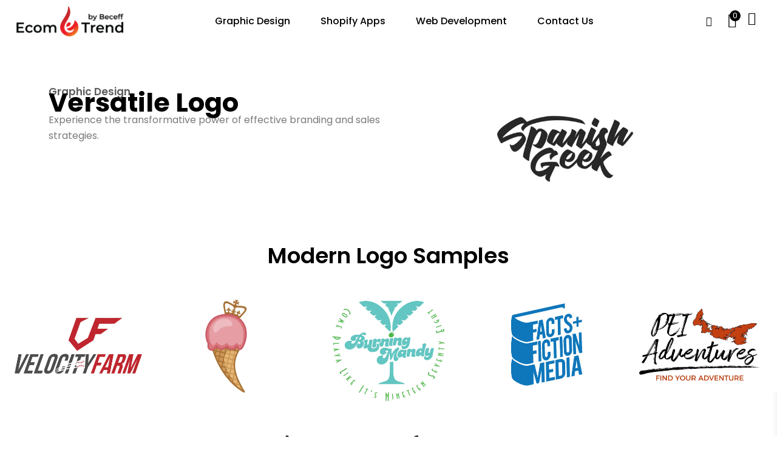

--- FILE ---
content_type: text/css
request_url: https://ecomtrend.beceff.com/wp-content/uploads/elementor/css/post-3342.css?ver=1762291519
body_size: 1616
content:
.elementor-3342 .elementor-element.elementor-element-38dec8c{--display:flex;--flex-direction:row;--container-widget-width:initial;--container-widget-height:100%;--container-widget-flex-grow:1;--container-widget-align-self:stretch;--flex-wrap-mobile:wrap;--gap:0px 0px;--background-transition:0.3s;}.elementor-3342 .elementor-element.elementor-element-38dec8c, .elementor-3342 .elementor-element.elementor-element-38dec8c::before{--border-transition:0.3s;}.elementor-3342 .elementor-element.elementor-element-7b06dfa{--display:flex;--flex-direction:column;--container-widget-width:100%;--container-widget-height:initial;--container-widget-flex-grow:0;--container-widget-align-self:initial;--flex-wrap-mobile:wrap;--background-transition:0.3s;}.elementor-3342 .elementor-element.elementor-element-f3055d6{--spacer-size:50px;}.elementor-3342 .elementor-element.elementor-element-9644523 .elementor-heading-title{color:#5E5E5E;font-family:"Poppins", Sans-serif;font-size:17px;font-weight:600;}.elementor-3342 .elementor-element.elementor-element-9644523 > .elementor-widget-container{margin:0px 0px -18px 0px;}.elementor-3342 .elementor-element.elementor-element-32b4bea .elementor-heading-title{color:#000000;font-family:"Poppins", Sans-serif;font-size:43px;font-weight:700;line-height:50px;}.elementor-3342 .elementor-element.elementor-element-158f876{font-family:"Poppins", Sans-serif;font-weight:400;}.elementor-3342 .elementor-element.elementor-element-158f876 > .elementor-widget-container{margin:-9px 0px 0px 0px;}.elementor-3342 .elementor-element.elementor-element-274e2cc .elementor-button{background-color:#006EFF;}.elementor-3342 .elementor-element.elementor-element-a862380{--display:flex;--flex-direction:column;--container-widget-width:100%;--container-widget-height:initial;--container-widget-flex-grow:0;--container-widget-align-self:initial;--flex-wrap-mobile:wrap;--background-transition:0.3s;}.elementor-3342 .elementor-element.elementor-element-dfdb139 img{width:58%;}.elementor-3342 .elementor-element.elementor-element-765205a{--display:flex;--overflow:hidden;--background-transition:0.3s;--margin-top:-30px;--margin-bottom:0px;--margin-left:0px;--margin-right:0px;--padding-top:0px;--padding-bottom:0px;--padding-left:0px;--padding-right:0px;}.elementor-3342 .elementor-element.elementor-element-1e823cb{text-align:center;}.elementor-3342 .elementor-element.elementor-element-1e823cb .elementor-heading-title{color:#000000;font-family:"Poppins", Sans-serif;font-size:36px;font-weight:600;}.elementor-3342 .elementor-element.elementor-element-be6645a{--e-image-carousel-slides-to-show:5;}.elementor-3342 .elementor-element.elementor-element-8cfb5f3{--display:flex;--background-transition:0.3s;}.elementor-3342 .elementor-element.elementor-element-1377f03{text-align:center;}.elementor-3342 .elementor-element.elementor-element-1377f03 .elementor-heading-title{color:#000000;font-family:"Poppins", Sans-serif;font-size:36px;font-weight:600;}.elementor-3342 .elementor-element.elementor-element-e7d8167{--display:flex;--flex-direction:row;--container-widget-width:initial;--container-widget-height:100%;--container-widget-flex-grow:1;--container-widget-align-self:stretch;--flex-wrap-mobile:wrap;--gap:0px 0px;--overflow:hidden;--background-transition:0.3s;--margin-top:0px;--margin-bottom:0px;--margin-left:0px;--margin-right:0px;--padding-top:67px;--padding-bottom:0px;--padding-left:0px;--padding-right:0px;}.elementor-3342 .elementor-element.elementor-element-b1b272a{--display:flex;--flex-direction:column;--container-widget-width:100%;--container-widget-height:initial;--container-widget-flex-grow:0;--container-widget-align-self:initial;--flex-wrap-mobile:wrap;--background-transition:0.3s;--border-radius:15px 15px 15px 15px;box-shadow:7px 0px 70px 0px rgba(0,0,0,0.5);--margin-top:30px;--margin-bottom:30px;--margin-left:15px;--margin-right:15px;--padding-top:50px;--padding-bottom:50px;--padding-left:20px;--padding-right:20px;}.elementor-3342 .elementor-element.elementor-element-b1b272a:not(.elementor-motion-effects-element-type-background), .elementor-3342 .elementor-element.elementor-element-b1b272a > .elementor-motion-effects-container > .elementor-motion-effects-layer{background-color:#FFFFFF;}.elementor-3342 .elementor-element.elementor-element-b1b272a, .elementor-3342 .elementor-element.elementor-element-b1b272a::before{--border-transition:0.3s;}.elementor-3342 .elementor-element.elementor-element-bc5d5bd{text-align:center;}.elementor-3342 .elementor-element.elementor-element-bc5d5bd .elementor-heading-title{color:#000000;font-family:"Poppins", Sans-serif;font-weight:700;}.elementor-3342 .elementor-element.elementor-element-bc5d5bd > .elementor-widget-container{margin:0px 0px -23px 0px;}.elementor-3342 .elementor-element.elementor-element-5bcf30a{text-align:center;}.elementor-3342 .elementor-element.elementor-element-5bcf30a .elementor-heading-title{color:#000000;font-family:"Poppins", Sans-serif;font-weight:500;}.elementor-3342 .elementor-element.elementor-element-cd299c5{text-align:center;}.elementor-3342 .elementor-element.elementor-element-cd299c5 .elementor-heading-title{color:#0000002E;font-family:"Poppins", Sans-serif;font-size:142px;font-weight:800;line-height:0px;}.elementor-3342 .elementor-element.elementor-element-cd299c5 > .elementor-widget-container{margin:-70px -80px 0px 0px;}.elementor-3342 .elementor-element.elementor-element-5192a18{text-align:center;}.elementor-3342 .elementor-element.elementor-element-5192a18 .elementor-heading-title{color:#000000;font-family:"Poppins", Sans-serif;font-size:45px;font-weight:600;}.elementor-3342 .elementor-element.elementor-element-5192a18 > .elementor-widget-container{margin:0px 0px -20px 0px;}.elementor-3342 .elementor-element.elementor-element-678841f{text-align:center;}.elementor-3342 .elementor-element.elementor-element-678841f .elementor-heading-title{color:#000000;font-family:"Poppins", Sans-serif;font-size:12px;font-weight:400;}.elementor-3342 .elementor-element.elementor-element-678841f > .elementor-widget-container{margin:0px 0px 0px 0px;}.elementor-3342 .elementor-element.elementor-element-8bf4c05 .elementor-icon-list-items:not(.elementor-inline-items) .elementor-icon-list-item:not(:last-child){padding-bottom:calc(7px/2);}.elementor-3342 .elementor-element.elementor-element-8bf4c05 .elementor-icon-list-items:not(.elementor-inline-items) .elementor-icon-list-item:not(:first-child){margin-top:calc(7px/2);}.elementor-3342 .elementor-element.elementor-element-8bf4c05 .elementor-icon-list-items.elementor-inline-items .elementor-icon-list-item{margin-right:calc(7px/2);margin-left:calc(7px/2);}.elementor-3342 .elementor-element.elementor-element-8bf4c05 .elementor-icon-list-items.elementor-inline-items{margin-right:calc(-7px/2);margin-left:calc(-7px/2);}body.rtl .elementor-3342 .elementor-element.elementor-element-8bf4c05 .elementor-icon-list-items.elementor-inline-items .elementor-icon-list-item:after{left:calc(-7px/2);}body:not(.rtl) .elementor-3342 .elementor-element.elementor-element-8bf4c05 .elementor-icon-list-items.elementor-inline-items .elementor-icon-list-item:after{right:calc(-7px/2);}.elementor-3342 .elementor-element.elementor-element-8bf4c05 .elementor-icon-list-icon i{color:#006EFF;transition:color 0.3s;}.elementor-3342 .elementor-element.elementor-element-8bf4c05 .elementor-icon-list-icon svg{fill:#006EFF;transition:fill 0.3s;}.elementor-3342 .elementor-element.elementor-element-8bf4c05{--e-icon-list-icon-size:16px;--e-icon-list-icon-align:left;--e-icon-list-icon-margin:0 calc(var(--e-icon-list-icon-size, 1em) * 0.25) 0 0;--icon-vertical-align:center;--icon-vertical-offset:0px;}.elementor-3342 .elementor-element.elementor-element-8bf4c05 .elementor-icon-list-icon{padding-right:0px;}.elementor-3342 .elementor-element.elementor-element-8bf4c05 .elementor-icon-list-item > .elementor-icon-list-text, .elementor-3342 .elementor-element.elementor-element-8bf4c05 .elementor-icon-list-item > a{font-family:"Poppins", Sans-serif;font-weight:400;}.elementor-3342 .elementor-element.elementor-element-8bf4c05 .elementor-icon-list-text{color:#000000;transition:color 0.3s;}.elementor-3342 .elementor-element.elementor-element-8bf4c05 > .elementor-widget-container{margin:0px 0px 0px 0px;padding:0% 0% 5% 25%;}.elementor-3342 .elementor-element.elementor-element-a814abf .elementor-button{font-family:"Poppins", Sans-serif;font-size:22px;font-weight:500;fill:#FFFFFF;color:#FFFFFF;background-color:#000000;border-radius:28px 28px 28px 28px;padding:13px 100px 13px 100px;}.elementor-3342 .elementor-element.elementor-element-3e54774{--display:flex;--flex-direction:column;--container-widget-width:100%;--container-widget-height:initial;--container-widget-flex-grow:0;--container-widget-align-self:initial;--flex-wrap-mobile:wrap;--background-transition:0.3s;--border-radius:15px 15px 15px 15px;box-shadow:7px 0px 70px 0px rgba(0,0,0,0.5);--margin-top:30px;--margin-bottom:30px;--margin-left:15px;--margin-right:15px;--padding-top:50px;--padding-bottom:50px;--padding-left:20px;--padding-right:20px;}.elementor-3342 .elementor-element.elementor-element-3e54774:not(.elementor-motion-effects-element-type-background), .elementor-3342 .elementor-element.elementor-element-3e54774 > .elementor-motion-effects-container > .elementor-motion-effects-layer{background-color:#006EFF;}.elementor-3342 .elementor-element.elementor-element-3e54774, .elementor-3342 .elementor-element.elementor-element-3e54774::before{--border-transition:0.3s;}.elementor-3342 .elementor-element.elementor-element-0d9b6f3{text-align:center;}.elementor-3342 .elementor-element.elementor-element-0d9b6f3 .elementor-heading-title{color:#FFFFFF;font-family:"Poppins", Sans-serif;font-weight:700;}.elementor-3342 .elementor-element.elementor-element-0d9b6f3 > .elementor-widget-container{margin:0px 0px -23px 0px;}.elementor-3342 .elementor-element.elementor-element-ef513fb{text-align:center;}.elementor-3342 .elementor-element.elementor-element-ef513fb .elementor-heading-title{color:#FFFFFF;font-family:"Poppins", Sans-serif;font-weight:500;}.elementor-3342 .elementor-element.elementor-element-bab934b{text-align:center;}.elementor-3342 .elementor-element.elementor-element-bab934b .elementor-heading-title{color:#FFFFFF2E;font-family:"Poppins", Sans-serif;font-size:142px;font-weight:800;line-height:0px;}.elementor-3342 .elementor-element.elementor-element-bab934b > .elementor-widget-container{margin:-70px -80px 0px 0px;}.elementor-3342 .elementor-element.elementor-element-3c5418d{text-align:center;}.elementor-3342 .elementor-element.elementor-element-3c5418d .elementor-heading-title{color:#FFFFFF;font-family:"Poppins", Sans-serif;font-size:45px;font-weight:600;}.elementor-3342 .elementor-element.elementor-element-3c5418d > .elementor-widget-container{margin:0px 0px -20px 0px;}.elementor-3342 .elementor-element.elementor-element-f10406e{text-align:center;}.elementor-3342 .elementor-element.elementor-element-f10406e .elementor-heading-title{color:#FFFFFF;font-family:"Poppins", Sans-serif;font-size:12px;font-weight:400;}.elementor-3342 .elementor-element.elementor-element-f10406e > .elementor-widget-container{margin:0px 0px 0px 0px;}.elementor-3342 .elementor-element.elementor-element-47b4810 .elementor-icon-list-items:not(.elementor-inline-items) .elementor-icon-list-item:not(:last-child){padding-bottom:calc(7px/2);}.elementor-3342 .elementor-element.elementor-element-47b4810 .elementor-icon-list-items:not(.elementor-inline-items) .elementor-icon-list-item:not(:first-child){margin-top:calc(7px/2);}.elementor-3342 .elementor-element.elementor-element-47b4810 .elementor-icon-list-items.elementor-inline-items .elementor-icon-list-item{margin-right:calc(7px/2);margin-left:calc(7px/2);}.elementor-3342 .elementor-element.elementor-element-47b4810 .elementor-icon-list-items.elementor-inline-items{margin-right:calc(-7px/2);margin-left:calc(-7px/2);}body.rtl .elementor-3342 .elementor-element.elementor-element-47b4810 .elementor-icon-list-items.elementor-inline-items .elementor-icon-list-item:after{left:calc(-7px/2);}body:not(.rtl) .elementor-3342 .elementor-element.elementor-element-47b4810 .elementor-icon-list-items.elementor-inline-items .elementor-icon-list-item:after{right:calc(-7px/2);}.elementor-3342 .elementor-element.elementor-element-47b4810 .elementor-icon-list-icon i{color:#FFFFFF;transition:color 0.3s;}.elementor-3342 .elementor-element.elementor-element-47b4810 .elementor-icon-list-icon svg{fill:#FFFFFF;transition:fill 0.3s;}.elementor-3342 .elementor-element.elementor-element-47b4810{--e-icon-list-icon-size:16px;--e-icon-list-icon-align:left;--e-icon-list-icon-margin:0 calc(var(--e-icon-list-icon-size, 1em) * 0.25) 0 0;--icon-vertical-align:center;--icon-vertical-offset:0px;}.elementor-3342 .elementor-element.elementor-element-47b4810 .elementor-icon-list-icon{padding-right:0px;}.elementor-3342 .elementor-element.elementor-element-47b4810 .elementor-icon-list-item > .elementor-icon-list-text, .elementor-3342 .elementor-element.elementor-element-47b4810 .elementor-icon-list-item > a{font-family:"Poppins", Sans-serif;font-weight:400;}.elementor-3342 .elementor-element.elementor-element-47b4810 .elementor-icon-list-text{color:#FFFFFF;transition:color 0.3s;}.elementor-3342 .elementor-element.elementor-element-47b4810 > .elementor-widget-container{margin:0px 0px 0px 0px;padding:0% 0% 5% 25%;}.elementor-3342 .elementor-element.elementor-element-80280bc .elementor-button{font-family:"Poppins", Sans-serif;font-size:22px;font-weight:500;fill:#006EFF;color:#006EFF;background-color:#FFFFFF;border-radius:28px 28px 28px 28px;padding:13px 100px 13px 100px;}.elementor-3342 .elementor-element.elementor-element-11ac2e0{--display:flex;--flex-direction:column;--container-widget-width:100%;--container-widget-height:initial;--container-widget-flex-grow:0;--container-widget-align-self:initial;--flex-wrap-mobile:wrap;--background-transition:0.3s;--border-radius:15px 15px 15px 15px;box-shadow:7px 0px 70px 0px rgba(0,0,0,0.5);--margin-top:30px;--margin-bottom:30px;--margin-left:15px;--margin-right:15px;--padding-top:50px;--padding-bottom:50px;--padding-left:20px;--padding-right:20px;}.elementor-3342 .elementor-element.elementor-element-11ac2e0:not(.elementor-motion-effects-element-type-background), .elementor-3342 .elementor-element.elementor-element-11ac2e0 > .elementor-motion-effects-container > .elementor-motion-effects-layer{background-color:#FFFFFF;}.elementor-3342 .elementor-element.elementor-element-11ac2e0, .elementor-3342 .elementor-element.elementor-element-11ac2e0::before{--border-transition:0.3s;}.elementor-3342 .elementor-element.elementor-element-2b23797{text-align:center;}.elementor-3342 .elementor-element.elementor-element-2b23797 .elementor-heading-title{color:#000000;font-family:"Poppins", Sans-serif;font-weight:700;}.elementor-3342 .elementor-element.elementor-element-2b23797 > .elementor-widget-container{margin:0px 0px -23px 0px;}.elementor-3342 .elementor-element.elementor-element-4be4d0e{text-align:center;}.elementor-3342 .elementor-element.elementor-element-4be4d0e .elementor-heading-title{color:#000000;font-family:"Poppins", Sans-serif;font-weight:500;}.elementor-3342 .elementor-element.elementor-element-1a3934f{text-align:center;}.elementor-3342 .elementor-element.elementor-element-1a3934f .elementor-heading-title{color:#0000002E;font-family:"Poppins", Sans-serif;font-size:142px;font-weight:800;line-height:0px;}.elementor-3342 .elementor-element.elementor-element-1a3934f > .elementor-widget-container{margin:-70px -80px 0px 0px;}.elementor-3342 .elementor-element.elementor-element-6bff627{text-align:center;}.elementor-3342 .elementor-element.elementor-element-6bff627 .elementor-heading-title{color:#000000;font-family:"Poppins", Sans-serif;font-size:45px;font-weight:600;}.elementor-3342 .elementor-element.elementor-element-6bff627 > .elementor-widget-container{margin:0px 0px -20px 0px;}.elementor-3342 .elementor-element.elementor-element-a88d5fb{text-align:center;}.elementor-3342 .elementor-element.elementor-element-a88d5fb .elementor-heading-title{color:#000000;font-family:"Poppins", Sans-serif;font-size:12px;font-weight:400;}.elementor-3342 .elementor-element.elementor-element-a88d5fb > .elementor-widget-container{margin:0px 0px 0px 0px;}.elementor-3342 .elementor-element.elementor-element-c2a7609 .elementor-icon-list-items:not(.elementor-inline-items) .elementor-icon-list-item:not(:last-child){padding-bottom:calc(7px/2);}.elementor-3342 .elementor-element.elementor-element-c2a7609 .elementor-icon-list-items:not(.elementor-inline-items) .elementor-icon-list-item:not(:first-child){margin-top:calc(7px/2);}.elementor-3342 .elementor-element.elementor-element-c2a7609 .elementor-icon-list-items.elementor-inline-items .elementor-icon-list-item{margin-right:calc(7px/2);margin-left:calc(7px/2);}.elementor-3342 .elementor-element.elementor-element-c2a7609 .elementor-icon-list-items.elementor-inline-items{margin-right:calc(-7px/2);margin-left:calc(-7px/2);}body.rtl .elementor-3342 .elementor-element.elementor-element-c2a7609 .elementor-icon-list-items.elementor-inline-items .elementor-icon-list-item:after{left:calc(-7px/2);}body:not(.rtl) .elementor-3342 .elementor-element.elementor-element-c2a7609 .elementor-icon-list-items.elementor-inline-items .elementor-icon-list-item:after{right:calc(-7px/2);}.elementor-3342 .elementor-element.elementor-element-c2a7609 .elementor-icon-list-icon i{color:#006EFF;transition:color 0.3s;}.elementor-3342 .elementor-element.elementor-element-c2a7609 .elementor-icon-list-icon svg{fill:#006EFF;transition:fill 0.3s;}.elementor-3342 .elementor-element.elementor-element-c2a7609{--e-icon-list-icon-size:16px;--e-icon-list-icon-align:left;--e-icon-list-icon-margin:0 calc(var(--e-icon-list-icon-size, 1em) * 0.25) 0 0;--icon-vertical-align:center;--icon-vertical-offset:0px;}.elementor-3342 .elementor-element.elementor-element-c2a7609 .elementor-icon-list-icon{padding-right:0px;}.elementor-3342 .elementor-element.elementor-element-c2a7609 .elementor-icon-list-item > .elementor-icon-list-text, .elementor-3342 .elementor-element.elementor-element-c2a7609 .elementor-icon-list-item > a{font-family:"Poppins", Sans-serif;font-weight:400;}.elementor-3342 .elementor-element.elementor-element-c2a7609 .elementor-icon-list-text{color:#000000;transition:color 0.3s;}.elementor-3342 .elementor-element.elementor-element-c2a7609 > .elementor-widget-container{margin:0px 0px 0px 0px;padding:0% 0% 5% 25%;}.elementor-3342 .elementor-element.elementor-element-95ef9c6 .elementor-button{font-family:"Poppins", Sans-serif;font-size:22px;font-weight:500;fill:#FFFFFF;color:#FFFFFF;background-color:#000000;border-radius:28px 28px 28px 28px;padding:13px 100px 13px 100px;}@media(max-width:1024px){.elementor-3342 .elementor-element.elementor-element-be6645a{--e-image-carousel-slides-to-show:4;}.elementor-3342 .elementor-element.elementor-element-8cfb5f3{--padding-top:20px;--padding-bottom:0px;--padding-left:0px;--padding-right:0px;}.elementor-3342 .elementor-element.elementor-element-e7d8167{--padding-top:20px;--padding-bottom:0px;--padding-left:0px;--padding-right:0px;}.elementor-3342 .elementor-element.elementor-element-8bf4c05 .elementor-icon-list-items:not(.elementor-inline-items) .elementor-icon-list-item:not(:last-child){padding-bottom:calc(14px/2);}.elementor-3342 .elementor-element.elementor-element-8bf4c05 .elementor-icon-list-items:not(.elementor-inline-items) .elementor-icon-list-item:not(:first-child){margin-top:calc(14px/2);}.elementor-3342 .elementor-element.elementor-element-8bf4c05 .elementor-icon-list-items.elementor-inline-items .elementor-icon-list-item{margin-right:calc(14px/2);margin-left:calc(14px/2);}.elementor-3342 .elementor-element.elementor-element-8bf4c05 .elementor-icon-list-items.elementor-inline-items{margin-right:calc(-14px/2);margin-left:calc(-14px/2);}body.rtl .elementor-3342 .elementor-element.elementor-element-8bf4c05 .elementor-icon-list-items.elementor-inline-items .elementor-icon-list-item:after{left:calc(-14px/2);}body:not(.rtl) .elementor-3342 .elementor-element.elementor-element-8bf4c05 .elementor-icon-list-items.elementor-inline-items .elementor-icon-list-item:after{right:calc(-14px/2);}.elementor-3342 .elementor-element.elementor-element-8bf4c05 > .elementor-widget-container{padding:0% 0% 0% 0%;}.elementor-3342 .elementor-element.elementor-element-a814abf .elementor-button{font-size:20px;padding:9px 40px 9px 40px;}.elementor-3342 .elementor-element.elementor-element-47b4810 .elementor-icon-list-items:not(.elementor-inline-items) .elementor-icon-list-item:not(:last-child){padding-bottom:calc(14px/2);}.elementor-3342 .elementor-element.elementor-element-47b4810 .elementor-icon-list-items:not(.elementor-inline-items) .elementor-icon-list-item:not(:first-child){margin-top:calc(14px/2);}.elementor-3342 .elementor-element.elementor-element-47b4810 .elementor-icon-list-items.elementor-inline-items .elementor-icon-list-item{margin-right:calc(14px/2);margin-left:calc(14px/2);}.elementor-3342 .elementor-element.elementor-element-47b4810 .elementor-icon-list-items.elementor-inline-items{margin-right:calc(-14px/2);margin-left:calc(-14px/2);}body.rtl .elementor-3342 .elementor-element.elementor-element-47b4810 .elementor-icon-list-items.elementor-inline-items .elementor-icon-list-item:after{left:calc(-14px/2);}body:not(.rtl) .elementor-3342 .elementor-element.elementor-element-47b4810 .elementor-icon-list-items.elementor-inline-items .elementor-icon-list-item:after{right:calc(-14px/2);}.elementor-3342 .elementor-element.elementor-element-47b4810 > .elementor-widget-container{padding:0% 0% 0% 0%;}.elementor-3342 .elementor-element.elementor-element-80280bc .elementor-button{font-size:20px;padding:9px 40px 9px 40px;}.elementor-3342 .elementor-element.elementor-element-c2a7609 .elementor-icon-list-items:not(.elementor-inline-items) .elementor-icon-list-item:not(:last-child){padding-bottom:calc(14px/2);}.elementor-3342 .elementor-element.elementor-element-c2a7609 .elementor-icon-list-items:not(.elementor-inline-items) .elementor-icon-list-item:not(:first-child){margin-top:calc(14px/2);}.elementor-3342 .elementor-element.elementor-element-c2a7609 .elementor-icon-list-items.elementor-inline-items .elementor-icon-list-item{margin-right:calc(14px/2);margin-left:calc(14px/2);}.elementor-3342 .elementor-element.elementor-element-c2a7609 .elementor-icon-list-items.elementor-inline-items{margin-right:calc(-14px/2);margin-left:calc(-14px/2);}body.rtl .elementor-3342 .elementor-element.elementor-element-c2a7609 .elementor-icon-list-items.elementor-inline-items .elementor-icon-list-item:after{left:calc(-14px/2);}body:not(.rtl) .elementor-3342 .elementor-element.elementor-element-c2a7609 .elementor-icon-list-items.elementor-inline-items .elementor-icon-list-item:after{right:calc(-14px/2);}.elementor-3342 .elementor-element.elementor-element-c2a7609 > .elementor-widget-container{padding:0% 0% 0% 0%;}.elementor-3342 .elementor-element.elementor-element-95ef9c6 .elementor-button{font-size:20px;padding:9px 40px 9px 40px;}}@media(max-width:767px){.elementor-3342 .elementor-element.elementor-element-38dec8c{--min-height:411px;--margin-top:0px;--margin-bottom:0px;--margin-left:0px;--margin-right:0px;--padding-top:0px;--padding-bottom:0px;--padding-left:0px;--padding-right:0px;}.elementor-3342 .elementor-element.elementor-element-f3055d6{--spacer-size:40px;}.elementor-3342 .elementor-element.elementor-element-32b4bea .elementor-heading-title{font-size:35px;line-height:1.2em;}.elementor-3342 .elementor-element.elementor-element-158f876{font-size:14px;}.elementor-3342 .elementor-element.elementor-element-765205a{--margin-top:0px;--margin-bottom:0px;--margin-left:0px;--margin-right:0px;}.elementor-3342 .elementor-element.elementor-element-1e823cb .elementor-heading-title{font-size:26px;}.elementor-3342 .elementor-element.elementor-element-be6645a{--e-image-carousel-slides-to-show:2;}.elementor-3342 .elementor-element.elementor-element-8cfb5f3{--padding-top:20px;--padding-bottom:0px;--padding-left:0px;--padding-right:0px;}.elementor-3342 .elementor-element.elementor-element-1377f03 .elementor-heading-title{font-size:26px;}.elementor-3342 .elementor-element.elementor-element-e7d8167{--padding-top:26px;--padding-bottom:0px;--padding-left:0px;--padding-right:0px;}.elementor-3342 .elementor-element.elementor-element-8bf4c05 .elementor-icon-list-item > .elementor-icon-list-text, .elementor-3342 .elementor-element.elementor-element-8bf4c05 .elementor-icon-list-item > a{font-size:16px;}.elementor-3342 .elementor-element.elementor-element-8bf4c05 > .elementor-widget-container{margin:0% 0% 10% 0%;padding:0% 0% 0% 0%;}.elementor-3342 .elementor-element.elementor-element-a814abf .elementor-button{font-size:17px;}.elementor-3342 .elementor-element.elementor-element-bab934b > .elementor-widget-container{margin:-70px -80px 0px 0px;}.elementor-3342 .elementor-element.elementor-element-47b4810 .elementor-icon-list-item > .elementor-icon-list-text, .elementor-3342 .elementor-element.elementor-element-47b4810 .elementor-icon-list-item > a{font-size:16px;}.elementor-3342 .elementor-element.elementor-element-47b4810 > .elementor-widget-container{margin:0% 0% 10% 0%;padding:0% 0% 0% 0%;}.elementor-3342 .elementor-element.elementor-element-80280bc .elementor-button{font-size:17px;}.elementor-3342 .elementor-element.elementor-element-c2a7609 .elementor-icon-list-item > .elementor-icon-list-text, .elementor-3342 .elementor-element.elementor-element-c2a7609 .elementor-icon-list-item > a{font-size:16px;}.elementor-3342 .elementor-element.elementor-element-c2a7609 > .elementor-widget-container{margin:0% 0% 10% 0%;padding:0% 0% 0% 0%;}.elementor-3342 .elementor-element.elementor-element-95ef9c6 .elementor-button{font-size:17px;}}@media(min-width:768px){.elementor-3342 .elementor-element.elementor-element-7b06dfa{--width:50%;}.elementor-3342 .elementor-element.elementor-element-a862380{--width:50%;}.elementor-3342 .elementor-element.elementor-element-b1b272a{--width:50%;}.elementor-3342 .elementor-element.elementor-element-3e54774{--width:50%;}.elementor-3342 .elementor-element.elementor-element-11ac2e0{--width:50%;}}

--- FILE ---
content_type: text/css
request_url: https://ecomtrend.beceff.com/wp-content/uploads/elementor/css/post-14.css?ver=1762268767
body_size: 1675
content:
.elementor-14 .elementor-element.elementor-element-6fcd9dc > .elementor-container > .elementor-column > .elementor-widget-wrap{align-content:center;align-items:center;}.elementor-14 .elementor-element.elementor-element-6fcd9dc:not(.elementor-motion-effects-element-type-background), .elementor-14 .elementor-element.elementor-element-6fcd9dc > .elementor-motion-effects-container > .elementor-motion-effects-layer{background-color:#FFFFFF;}.elementor-14 .elementor-element.elementor-element-6fcd9dc{transition:background 0.3s, border 0.3s, border-radius 0.3s, box-shadow 0.3s;padding:10px 0px 10px 0px;}.elementor-14 .elementor-element.elementor-element-6fcd9dc > .elementor-background-overlay{transition:background 0.3s, border-radius 0.3s, opacity 0.3s;}.elementor-14 .elementor-element.elementor-element-54976f4 > .elementor-widget-wrap > .elementor-widget:not(.elementor-widget__width-auto):not(.elementor-widget__width-initial):not(:last-child):not(.elementor-absolute){margin-bottom:0px;}.elementor-14 .elementor-element.elementor-element-54976f4 > .elementor-element-populated{padding:0px 15px 0px 15px;}.elementor-14 .elementor-element.elementor-element-ee6021a{text-align:left;}.elementor-14 .elementor-element.elementor-element-ee6021a img{width:180px;}.elementor-14 .elementor-element.elementor-element-ee6021a > .elementor-widget-container{margin:0px 0px 0px 10px;}.elementor-14 .elementor-element.elementor-element-e10ceeb > .elementor-widget-wrap > .elementor-widget:not(.elementor-widget__width-auto):not(.elementor-widget__width-initial):not(:last-child):not(.elementor-absolute){margin-bottom:0px;}.elementor-14 .elementor-element.elementor-element-e10ceeb > .elementor-element-populated{padding:0px 15px 0px 15px;}.elementor-14 .elementor-element.elementor-element-1bcb022 .menu-item a.hfe-menu-item{padding-left:25px;padding-right:25px;}.elementor-14 .elementor-element.elementor-element-1bcb022 .menu-item a.hfe-sub-menu-item{padding-left:calc( 25px + 20px );padding-right:25px;}.elementor-14 .elementor-element.elementor-element-1bcb022 .hfe-nav-menu__layout-vertical .menu-item ul ul a.hfe-sub-menu-item{padding-left:calc( 25px + 40px );padding-right:25px;}.elementor-14 .elementor-element.elementor-element-1bcb022 .hfe-nav-menu__layout-vertical .menu-item ul ul ul a.hfe-sub-menu-item{padding-left:calc( 25px + 60px );padding-right:25px;}.elementor-14 .elementor-element.elementor-element-1bcb022 .hfe-nav-menu__layout-vertical .menu-item ul ul ul ul a.hfe-sub-menu-item{padding-left:calc( 25px + 80px );padding-right:25px;}.elementor-14 .elementor-element.elementor-element-1bcb022 .menu-item a.hfe-menu-item, .elementor-14 .elementor-element.elementor-element-1bcb022 .menu-item a.hfe-sub-menu-item{padding-top:15px;padding-bottom:15px;}.elementor-14 .elementor-element.elementor-element-1bcb022 a.hfe-menu-item, .elementor-14 .elementor-element.elementor-element-1bcb022 a.hfe-sub-menu-item{font-family:"Poppins", Sans-serif;font-weight:500;}.elementor-14 .elementor-element.elementor-element-1bcb022 .menu-item a.hfe-menu-item, .elementor-14 .elementor-element.elementor-element-1bcb022 .sub-menu a.hfe-sub-menu-item{color:#000000;}.elementor-14 .elementor-element.elementor-element-1bcb022 .menu-item a.hfe-menu-item:hover,
								.elementor-14 .elementor-element.elementor-element-1bcb022 .sub-menu a.hfe-sub-menu-item:hover,
								.elementor-14 .elementor-element.elementor-element-1bcb022 .menu-item.current-menu-item a.hfe-menu-item,
								.elementor-14 .elementor-element.elementor-element-1bcb022 .menu-item a.hfe-menu-item.highlighted,
								.elementor-14 .elementor-element.elementor-element-1bcb022 .menu-item a.hfe-menu-item:focus{color:#006EFF;}.elementor-14 .elementor-element.elementor-element-1bcb022 .sub-menu,
								.elementor-14 .elementor-element.elementor-element-1bcb022 nav.hfe-dropdown,
								.elementor-14 .elementor-element.elementor-element-1bcb022 nav.hfe-dropdown-expandible,
								.elementor-14 .elementor-element.elementor-element-1bcb022 nav.hfe-dropdown .menu-item a.hfe-menu-item,
								.elementor-14 .elementor-element.elementor-element-1bcb022 nav.hfe-dropdown .menu-item a.hfe-sub-menu-item{background-color:#fff;}.elementor-14 .elementor-element.elementor-element-1bcb022 ul.sub-menu{width:220px;}.elementor-14 .elementor-element.elementor-element-1bcb022 .sub-menu a.hfe-sub-menu-item,
						 .elementor-14 .elementor-element.elementor-element-1bcb022 nav.hfe-dropdown li a.hfe-menu-item,
						 .elementor-14 .elementor-element.elementor-element-1bcb022 nav.hfe-dropdown li a.hfe-sub-menu-item,
						 .elementor-14 .elementor-element.elementor-element-1bcb022 nav.hfe-dropdown-expandible li a.hfe-menu-item,
						 .elementor-14 .elementor-element.elementor-element-1bcb022 nav.hfe-dropdown-expandible li a.hfe-sub-menu-item{padding-top:15px;padding-bottom:15px;}.elementor-14 .elementor-element.elementor-element-1bcb022 .sub-menu li.menu-item:not(:last-child),
						.elementor-14 .elementor-element.elementor-element-1bcb022 nav.hfe-dropdown li.menu-item:not(:last-child),
						.elementor-14 .elementor-element.elementor-element-1bcb022 nav.hfe-dropdown-expandible li.menu-item:not(:last-child){border-bottom-style:solid;border-bottom-color:#c4c4c4;border-bottom-width:1px;}.elementor-14 .elementor-element.elementor-element-8123f8f.elementor-column > .elementor-widget-wrap{justify-content:flex-end;}.elementor-14 .elementor-element.elementor-element-8123f8f > .elementor-widget-wrap > .elementor-widget:not(.elementor-widget__width-auto):not(.elementor-widget__width-initial):not(:last-child):not(.elementor-absolute){margin-bottom:0px;}.elementor-14 .elementor-element.elementor-element-8123f8f > .elementor-element-populated{padding:0px 15px 0px 15px;}.elementor-14 .elementor-element.elementor-element-5901898 .ekit_navsearch-button :is(i, svg){font-size:20px;}.elementor-14 .elementor-element.elementor-element-5901898 .ekit_navsearch-button, .elementor-14 .elementor-element.elementor-element-5901898 .ekit_search-button{color:#000000;fill:#000000;}.elementor-14 .elementor-element.elementor-element-5901898 .ekit_navsearch-button{border-style:none;margin:5px 5px 5px 5px;padding:0px 0px 0px 0px;width:30px;height:30px;line-height:30px;text-align:center;}.elementor-14 .elementor-element.elementor-element-5901898 > .elementor-widget-container{margin:0px 11px 0px 5px;}.elementor-14 .elementor-element.elementor-element-5901898{width:auto;max-width:auto;}.elementor-14 .elementor-element.elementor-element-aa78b39{width:auto;max-width:auto;}.elementor-14 .elementor-element.elementor-element-91fda69 .elementor-icon-wrapper{text-align:center;}.elementor-14 .elementor-element.elementor-element-91fda69.elementor-view-stacked .elementor-icon{background-color:#000000;}.elementor-14 .elementor-element.elementor-element-91fda69.elementor-view-framed .elementor-icon, .elementor-14 .elementor-element.elementor-element-91fda69.elementor-view-default .elementor-icon{color:#000000;border-color:#000000;}.elementor-14 .elementor-element.elementor-element-91fda69.elementor-view-framed .elementor-icon, .elementor-14 .elementor-element.elementor-element-91fda69.elementor-view-default .elementor-icon svg{fill:#000000;}.elementor-14 .elementor-element.elementor-element-91fda69 .elementor-icon{font-size:22px;}.elementor-14 .elementor-element.elementor-element-91fda69 .elementor-icon svg{height:22px;}.elementor-14 .elementor-element.elementor-element-91fda69 > .elementor-widget-container{margin:0px 11px 0px 12px;}.elementor-14 .elementor-element.elementor-element-91fda69{width:auto;max-width:auto;}.elementor-14 .elementor-element.elementor-element-70ff562 > .elementor-container > .elementor-column > .elementor-widget-wrap{align-content:center;align-items:center;}.elementor-14 .elementor-element.elementor-element-70ff562:not(.elementor-motion-effects-element-type-background), .elementor-14 .elementor-element.elementor-element-70ff562 > .elementor-motion-effects-container > .elementor-motion-effects-layer{background-color:#FFFFFF;}.elementor-14 .elementor-element.elementor-element-70ff562{top:0px;bottom:auto;z-index:10;transition:background 0.3s, border 0.3s, border-radius 0.3s, box-shadow 0.3s;padding:10px 0px 10px 0px;}.elementor-14 .elementor-element.elementor-element-70ff562 + .wpr-hidden-header{top:0px;}.elementor-14 .elementor-element.elementor-element-70ff562 + .wpr-hidden-header-flex{top:0px;}.wpr-hidden-header{z-index:10;}.wpr-hidden-header-flex{z-index:10;}.elementor-14 .elementor-element.elementor-element-70ff562 > .elementor-background-overlay{transition:background 0.3s, border-radius 0.3s, opacity 0.3s;}.elementor-14 .elementor-element.elementor-element-1237752 > .elementor-widget-wrap > .elementor-widget:not(.elementor-widget__width-auto):not(.elementor-widget__width-initial):not(:last-child):not(.elementor-absolute){margin-bottom:0px;}.elementor-14 .elementor-element.elementor-element-1237752 > .elementor-element-populated{padding:0px 15px 0px 15px;}.elementor-14 .elementor-element.elementor-element-29d28c9 .hfe-nav-menu__toggle,
						.elementor-14 .elementor-element.elementor-element-29d28c9 .hfe-nav-menu-icon{margin:0 auto;justify-content:center;}.elementor-14 .elementor-element.elementor-element-29d28c9 li.menu-item a{justify-content:space-between;}.elementor-14 .elementor-element.elementor-element-29d28c9 li.hfe-button-wrapper{text-align:space-between;}.elementor-14 .elementor-element.elementor-element-29d28c9.hfe-menu-item-flex-end li.hfe-button-wrapper{text-align:right;}.elementor-14 .elementor-element.elementor-element-29d28c9 .hfe-flyout-wrapper .hfe-side{width:300px;}.elementor-14 .elementor-element.elementor-element-29d28c9 .hfe-flyout-open.left{left:-300px;}.elementor-14 .elementor-element.elementor-element-29d28c9 .hfe-flyout-open.right{right:-300px;}.elementor-14 .elementor-element.elementor-element-29d28c9 .hfe-flyout-content{padding:30px;background-color:#FFFFFF;}.elementor-14 .elementor-element.elementor-element-29d28c9 .menu-item a.hfe-menu-item{padding-left:15px;padding-right:15px;}.elementor-14 .elementor-element.elementor-element-29d28c9 .menu-item a.hfe-sub-menu-item{padding-left:calc( 15px + 20px );padding-right:15px;}.elementor-14 .elementor-element.elementor-element-29d28c9 .hfe-nav-menu__layout-vertical .menu-item ul ul a.hfe-sub-menu-item{padding-left:calc( 15px + 40px );padding-right:15px;}.elementor-14 .elementor-element.elementor-element-29d28c9 .hfe-nav-menu__layout-vertical .menu-item ul ul ul a.hfe-sub-menu-item{padding-left:calc( 15px + 60px );padding-right:15px;}.elementor-14 .elementor-element.elementor-element-29d28c9 .hfe-nav-menu__layout-vertical .menu-item ul ul ul ul a.hfe-sub-menu-item{padding-left:calc( 15px + 80px );padding-right:15px;}.elementor-14 .elementor-element.elementor-element-29d28c9 .menu-item a.hfe-menu-item, .elementor-14 .elementor-element.elementor-element-29d28c9 .menu-item a.hfe-sub-menu-item{padding-top:15px;padding-bottom:15px;}.elementor-14 .elementor-element.elementor-element-29d28c9 .menu-item a.hfe-menu-item, .elementor-14 .elementor-element.elementor-element-29d28c9 .sub-menu a.hfe-sub-menu-item{color:#000000;}.elementor-14 .elementor-element.elementor-element-29d28c9 .menu-item a.hfe-menu-item:hover,
								.elementor-14 .elementor-element.elementor-element-29d28c9 .sub-menu a.hfe-sub-menu-item:hover,
								.elementor-14 .elementor-element.elementor-element-29d28c9 .menu-item.current-menu-item a.hfe-menu-item,
								.elementor-14 .elementor-element.elementor-element-29d28c9 .menu-item a.hfe-menu-item.highlighted,
								.elementor-14 .elementor-element.elementor-element-29d28c9 .menu-item a.hfe-menu-item:focus{color:#006EFF;}.elementor-14 .elementor-element.elementor-element-29d28c9 .sub-menu,
								.elementor-14 .elementor-element.elementor-element-29d28c9 nav.hfe-dropdown,
								.elementor-14 .elementor-element.elementor-element-29d28c9 nav.hfe-dropdown-expandible,
								.elementor-14 .elementor-element.elementor-element-29d28c9 nav.hfe-dropdown .menu-item a.hfe-menu-item,
								.elementor-14 .elementor-element.elementor-element-29d28c9 nav.hfe-dropdown .menu-item a.hfe-sub-menu-item{background-color:#fff;}.elementor-14 .elementor-element.elementor-element-29d28c9 .sub-menu a.hfe-sub-menu-item,
						 .elementor-14 .elementor-element.elementor-element-29d28c9 nav.hfe-dropdown li a.hfe-menu-item,
						 .elementor-14 .elementor-element.elementor-element-29d28c9 nav.hfe-dropdown li a.hfe-sub-menu-item,
						 .elementor-14 .elementor-element.elementor-element-29d28c9 nav.hfe-dropdown-expandible li a.hfe-menu-item,
						 .elementor-14 .elementor-element.elementor-element-29d28c9 nav.hfe-dropdown-expandible li a.hfe-sub-menu-item{padding-top:15px;padding-bottom:15px;}.elementor-14 .elementor-element.elementor-element-29d28c9 .sub-menu li.menu-item:not(:last-child),
						.elementor-14 .elementor-element.elementor-element-29d28c9 nav.hfe-dropdown li.menu-item:not(:last-child),
						.elementor-14 .elementor-element.elementor-element-29d28c9 nav.hfe-dropdown-expandible li.menu-item:not(:last-child){border-bottom-style:solid;border-bottom-color:#c4c4c4;border-bottom-width:1px;}.elementor-14 .elementor-element.elementor-element-29d28c9 div.hfe-nav-menu-icon{color:#000000;}.elementor-14 .elementor-element.elementor-element-29d28c9 div.hfe-nav-menu-icon svg{fill:#000000;}.elementor-14 .elementor-element.elementor-element-29d28c9 .hfe-flyout-close{color:#7A7A7A;}.elementor-14 .elementor-element.elementor-element-29d28c9 .hfe-flyout-close svg{fill:#7A7A7A;}.elementor-14 .elementor-element.elementor-element-29d28c9 .menu-item a.hfe-menu-item.elementor-button{font-weight:500;text-transform:none;font-style:normal;background-color:#006EFF;}.elementor-14 .elementor-element.elementor-element-0971126{text-align:left;}.elementor-14 .elementor-element.elementor-element-0971126 img{width:230px;}.elementor-14 .elementor-element.elementor-element-28392c1 .ekit_navsearch-button :is(i, svg){font-size:16px;}.elementor-14 .elementor-element.elementor-element-28392c1 .ekit_navsearch-button, .elementor-14 .elementor-element.elementor-element-28392c1 .ekit_search-button{color:#000000;fill:#000000;}.elementor-14 .elementor-element.elementor-element-28392c1 .ekit_navsearch-button{border-style:none;margin:5px 5px 5px 5px;padding:0px 0px 0px 0px;width:30px;height:30px;line-height:30px;text-align:center;}.elementor-14 .elementor-element.elementor-element-28392c1 > .elementor-widget-container{margin:0px 0px 0px 20px;}.elementor-14 .elementor-element.elementor-element-28392c1{width:auto;max-width:auto;}@media(min-width:768px){.elementor-14 .elementor-element.elementor-element-54976f4{width:20%;}.elementor-14 .elementor-element.elementor-element-e10ceeb{width:64.064%;}.elementor-14 .elementor-element.elementor-element-8123f8f{width:15.6%;}}@media(max-width:1024px){.elementor-14 .elementor-element.elementor-element-ee6021a img{width:461px;}.elementor-14 .elementor-element.elementor-element-1bcb022 .menu-item a.hfe-menu-item{padding-left:18px;padding-right:18px;}.elementor-14 .elementor-element.elementor-element-1bcb022 .menu-item a.hfe-sub-menu-item{padding-left:calc( 18px + 20px );padding-right:18px;}.elementor-14 .elementor-element.elementor-element-1bcb022 .hfe-nav-menu__layout-vertical .menu-item ul ul a.hfe-sub-menu-item{padding-left:calc( 18px + 40px );padding-right:18px;}.elementor-14 .elementor-element.elementor-element-1bcb022 .hfe-nav-menu__layout-vertical .menu-item ul ul ul a.hfe-sub-menu-item{padding-left:calc( 18px + 60px );padding-right:18px;}.elementor-14 .elementor-element.elementor-element-1bcb022 .hfe-nav-menu__layout-vertical .menu-item ul ul ul ul a.hfe-sub-menu-item{padding-left:calc( 18px + 80px );padding-right:18px;}.elementor-14 .elementor-element.elementor-element-8123f8f > .elementor-element-populated{padding:0px 0px 0px 0px;}.elementor-14 .elementor-element.elementor-element-5901898 .ekit_navsearch-button :is(i, svg){font-size:21px;}.elementor-14 .elementor-element.elementor-element-5901898 > .elementor-widget-container{margin:-1px -1px -1px -1px;}.elementor-14 .elementor-element.elementor-element-5901898{width:auto;max-width:auto;}.elementor-14 .elementor-element.elementor-element-70ff562{top:0px;bottom:auto;}.elementor-14 .elementor-element.elementor-element-70ff562 + .wpr-hidden-header{top:0px;}.elementor-14 .elementor-element.elementor-element-70ff562 + .wpr-hidden-header-flex{top:0px;}body:not(.rtl) .elementor-14 .elementor-element.elementor-element-29d28c9.hfe-nav-menu__breakpoint-tablet .hfe-nav-menu__layout-horizontal .hfe-nav-menu > li.menu-item:not(:last-child){margin-right:0px;}body .elementor-14 .elementor-element.elementor-element-29d28c9 nav.hfe-nav-menu__layout-vertical .hfe-nav-menu > li.menu-item:not(:last-child){margin-bottom:0px;}}@media(max-width:767px){.elementor-14 .elementor-element.elementor-element-70ff562{top:0px;bottom:auto;}.elementor-14 .elementor-element.elementor-element-70ff562 + .wpr-hidden-header{top:0px;}.elementor-14 .elementor-element.elementor-element-70ff562 + .wpr-hidden-header-flex{top:0px;}.elementor-14 .elementor-element.elementor-element-29d28c9 .hfe-nav-menu__toggle,
						.elementor-14 .elementor-element.elementor-element-29d28c9 .hfe-nav-menu-icon{margin-right:auto;margin-left:0;justify-content:flex-start;}.elementor-14 .elementor-element.elementor-element-29d28c9 li.menu-item a{justify-content:flex-start;}.elementor-14 .elementor-element.elementor-element-29d28c9 li.hfe-button-wrapper{text-align:flex-start;}.elementor-14 .elementor-element.elementor-element-29d28c9.hfe-menu-item-flex-end li.hfe-button-wrapper{text-align:right;}.elementor-14 .elementor-element.elementor-element-29d28c9 .menu-item a.hfe-menu-item, .elementor-14 .elementor-element.elementor-element-29d28c9 .menu-item a.hfe-sub-menu-item{padding-top:29px;padding-bottom:29px;}body:not(.rtl) .elementor-14 .elementor-element.elementor-element-29d28c9 .hfe-nav-menu__layout-horizontal .hfe-nav-menu > li.menu-item:not(:last-child){margin-right:6px;}body.rtl .elementor-14 .elementor-element.elementor-element-29d28c9 .hfe-nav-menu__layout-horizontal .hfe-nav-menu > li.menu-item:not(:last-child){margin-left:6px;}.elementor-14 .elementor-element.elementor-element-29d28c9 nav:not(.hfe-nav-menu__layout-horizontal) .hfe-nav-menu > li.menu-item:not(:last-child){margin-bottom:6px;}body:not(.rtl) .elementor-14 .elementor-element.elementor-element-29d28c9.hfe-nav-menu__breakpoint-mobile .hfe-nav-menu__layout-horizontal .hfe-nav-menu > li.menu-item:not(:last-child){margin-right:0px;}body .elementor-14 .elementor-element.elementor-element-29d28c9 nav.hfe-nav-menu__layout-vertical .hfe-nav-menu > li.menu-item:not(:last-child){margin-bottom:0px;}.elementor-14 .elementor-element.elementor-element-29d28c9 .hfe-flyout-wrapper .hfe-nav-menu > li.menu-item:first-child{margin-top:7px;}.elementor-14 .elementor-element.elementor-element-29d28c9 a.hfe-menu-item, .elementor-14 .elementor-element.elementor-element-29d28c9 a.hfe-sub-menu-item{font-size:17px;}.elementor-14 .elementor-element.elementor-element-29d28c9 .menu-item a.hfe-menu-item.elementor-button{font-size:16px;padding:12px 12px 12px 12px;}.elementor-14 .elementor-element.elementor-element-29d28c9 > .elementor-widget-container{margin:1px 0px 0px -10px;padding:0px 0px 0px 0px;}.elementor-14 .elementor-element.elementor-element-29d28c9{width:var( --container-widget-width, 15% );max-width:15%;--container-widget-width:15%;--container-widget-flex-grow:0;}.elementor-14 .elementor-element.elementor-element-29d28c9.elementor-element{--order:-99999 /* order start hack */;}.elementor-14 .elementor-element.elementor-element-0971126{text-align:center;width:var( --container-widget-width, 65% );max-width:65%;--container-widget-width:65%;--container-widget-flex-grow:0;}.elementor-14 .elementor-element.elementor-element-0971126 img{width:61%;}.elementor-14 .elementor-element.elementor-element-0971126 > .elementor-widget-container{margin:-6px 0px 0px 0px;}.elementor-14 .elementor-element.elementor-element-28392c1 .ekit_navsearch-button :is(i, svg){font-size:18px;}.elementor-14 .elementor-element.elementor-element-28392c1 .ekit_navsearch-button{width:20px;text-align:right;}.elementor-14 .elementor-element.elementor-element-28392c1 > .elementor-widget-container{margin:0% 0% 0% 7%;}.elementor-14 .elementor-element.elementor-element-28392c1{width:var( --container-widget-width, 10% );max-width:10%;--container-widget-width:10%;--container-widget-flex-grow:0;}.elementor-14 .elementor-element.elementor-element-f5dbccb{width:auto;max-width:auto;}}

--- FILE ---
content_type: text/css
request_url: https://ecomtrend.beceff.com/wp-content/uploads/elementor/css/post-3079.css?ver=1762268767
body_size: 878
content:
.elementor-3079 .elementor-element.elementor-element-07db032{--display:flex;--min-height:300px;--flex-direction:row;--container-widget-width:initial;--container-widget-height:100%;--container-widget-flex-grow:1;--container-widget-align-self:stretch;--flex-wrap-mobile:wrap;--gap:0px 0px;--background-transition:0.3s;}.elementor-3079 .elementor-element.elementor-element-07db032:not(.elementor-motion-effects-element-type-background), .elementor-3079 .elementor-element.elementor-element-07db032 > .elementor-motion-effects-container > .elementor-motion-effects-layer{background-color:#006EFF;}.elementor-3079 .elementor-element.elementor-element-07db032, .elementor-3079 .elementor-element.elementor-element-07db032::before{--border-transition:0.3s;}.elementor-3079 .elementor-element.elementor-element-ce4b67e{--display:flex;--flex-direction:column;--container-widget-width:100%;--container-widget-height:initial;--container-widget-flex-grow:0;--container-widget-align-self:initial;--flex-wrap-mobile:wrap;--background-transition:0.3s;}.elementor-3079 .elementor-element.elementor-element-3852179{text-align:left;}.elementor-3079 .elementor-element.elementor-element-3852179 img{width:65%;}.elementor-3079 .elementor-element.elementor-element-b2ac231{color:#FFFFFF;font-family:"Poppins", Sans-serif;font-weight:400;}.elementor-3079 .elementor-element.elementor-element-6038fc8 .elementor-repeater-item-8edf150.elementor-social-icon{background-color:#02010100;}.elementor-3079 .elementor-element.elementor-element-6038fc8 .elementor-repeater-item-8edf150.elementor-social-icon i{color:#FFFFFF;}.elementor-3079 .elementor-element.elementor-element-6038fc8 .elementor-repeater-item-8edf150.elementor-social-icon svg{fill:#FFFFFF;}.elementor-3079 .elementor-element.elementor-element-6038fc8 .elementor-repeater-item-7af70f2.elementor-social-icon{background-color:#02010100;}.elementor-3079 .elementor-element.elementor-element-6038fc8 .elementor-repeater-item-7af70f2.elementor-social-icon i{color:#FFFFFF;}.elementor-3079 .elementor-element.elementor-element-6038fc8 .elementor-repeater-item-7af70f2.elementor-social-icon svg{fill:#FFFFFF;}.elementor-3079 .elementor-element.elementor-element-6038fc8 .elementor-repeater-item-b36c0c8.elementor-social-icon{background-color:#02010100;}.elementor-3079 .elementor-element.elementor-element-6038fc8 .elementor-repeater-item-b36c0c8.elementor-social-icon i{color:#FFFFFF;}.elementor-3079 .elementor-element.elementor-element-6038fc8 .elementor-repeater-item-b36c0c8.elementor-social-icon svg{fill:#FFFFFF;}.elementor-3079 .elementor-element.elementor-element-6038fc8{--grid-template-columns:repeat(0, auto);--grid-column-gap:5px;--grid-row-gap:0px;}.elementor-3079 .elementor-element.elementor-element-6038fc8 .elementor-widget-container{text-align:left;}.elementor-3079 .elementor-element.elementor-element-160e43e{--display:flex;--flex-direction:column;--container-widget-width:100%;--container-widget-height:initial;--container-widget-flex-grow:0;--container-widget-align-self:initial;--flex-wrap-mobile:wrap;--background-transition:0.3s;}.elementor-3079 .elementor-element.elementor-element-3638e1a{--spacer-size:10px;}.elementor-3079 .elementor-element.elementor-element-a0c5cd1{text-align:left;}.elementor-3079 .elementor-element.elementor-element-a0c5cd1 .elementor-heading-title{color:#FFFFFF;font-family:"Poppins", Sans-serif;font-size:21px;font-weight:600;}.elementor-3079 .elementor-element.elementor-element-d37a30f .menu-item a.hfe-menu-item{padding-left:0px;padding-right:0px;}.elementor-3079 .elementor-element.elementor-element-d37a30f .menu-item a.hfe-sub-menu-item{padding-left:calc( 0px + 20px );padding-right:0px;}.elementor-3079 .elementor-element.elementor-element-d37a30f .hfe-nav-menu__layout-vertical .menu-item ul ul a.hfe-sub-menu-item{padding-left:calc( 0px + 40px );padding-right:0px;}.elementor-3079 .elementor-element.elementor-element-d37a30f .hfe-nav-menu__layout-vertical .menu-item ul ul ul a.hfe-sub-menu-item{padding-left:calc( 0px + 60px );padding-right:0px;}.elementor-3079 .elementor-element.elementor-element-d37a30f .hfe-nav-menu__layout-vertical .menu-item ul ul ul ul a.hfe-sub-menu-item{padding-left:calc( 0px + 80px );padding-right:0px;}.elementor-3079 .elementor-element.elementor-element-d37a30f .menu-item a.hfe-menu-item, .elementor-3079 .elementor-element.elementor-element-d37a30f .menu-item a.hfe-sub-menu-item{padding-top:11px;padding-bottom:11px;}.elementor-3079 .elementor-element.elementor-element-d37a30f a.hfe-menu-item, .elementor-3079 .elementor-element.elementor-element-d37a30f a.hfe-sub-menu-item{font-family:"Poppins", Sans-serif;font-weight:500;}.elementor-3079 .elementor-element.elementor-element-d37a30f .menu-item a.hfe-menu-item, .elementor-3079 .elementor-element.elementor-element-d37a30f .sub-menu a.hfe-sub-menu-item{color:#FFFFFF;}.elementor-3079 .elementor-element.elementor-element-d37a30f .menu-item a.hfe-menu-item:hover,
								.elementor-3079 .elementor-element.elementor-element-d37a30f .sub-menu a.hfe-sub-menu-item:hover,
								.elementor-3079 .elementor-element.elementor-element-d37a30f .menu-item.current-menu-item a.hfe-menu-item,
								.elementor-3079 .elementor-element.elementor-element-d37a30f .menu-item a.hfe-menu-item.highlighted,
								.elementor-3079 .elementor-element.elementor-element-d37a30f .menu-item a.hfe-menu-item:focus{color:#000000;}.elementor-3079 .elementor-element.elementor-element-d37a30f .sub-menu,
								.elementor-3079 .elementor-element.elementor-element-d37a30f nav.hfe-dropdown,
								.elementor-3079 .elementor-element.elementor-element-d37a30f nav.hfe-dropdown-expandible,
								.elementor-3079 .elementor-element.elementor-element-d37a30f nav.hfe-dropdown .menu-item a.hfe-menu-item,
								.elementor-3079 .elementor-element.elementor-element-d37a30f nav.hfe-dropdown .menu-item a.hfe-sub-menu-item{background-color:#fff;}.elementor-3079 .elementor-element.elementor-element-d37a30f .sub-menu a.hfe-sub-menu-item,
						 .elementor-3079 .elementor-element.elementor-element-d37a30f nav.hfe-dropdown li a.hfe-menu-item,
						 .elementor-3079 .elementor-element.elementor-element-d37a30f nav.hfe-dropdown li a.hfe-sub-menu-item,
						 .elementor-3079 .elementor-element.elementor-element-d37a30f nav.hfe-dropdown-expandible li a.hfe-menu-item,
						 .elementor-3079 .elementor-element.elementor-element-d37a30f nav.hfe-dropdown-expandible li a.hfe-sub-menu-item{padding-top:15px;padding-bottom:15px;}.elementor-3079 .elementor-element.elementor-element-d37a30f .sub-menu li.menu-item:not(:last-child),
						.elementor-3079 .elementor-element.elementor-element-d37a30f nav.hfe-dropdown li.menu-item:not(:last-child),
						.elementor-3079 .elementor-element.elementor-element-d37a30f nav.hfe-dropdown-expandible li.menu-item:not(:last-child){border-bottom-style:solid;border-bottom-color:#c4c4c4;border-bottom-width:1px;}.elementor-3079 .elementor-element.elementor-element-af121ee{--display:flex;--flex-direction:column;--container-widget-width:100%;--container-widget-height:initial;--container-widget-flex-grow:0;--container-widget-align-self:initial;--flex-wrap-mobile:wrap;--background-transition:0.3s;}.elementor-3079 .elementor-element.elementor-element-989c55a{--spacer-size:10px;}.elementor-3079 .elementor-element.elementor-element-2eb2101 .elementor-heading-title{color:#FFFFFF;font-family:"Poppins", Sans-serif;font-size:21px;font-weight:600;}.elementor-3079 .elementor-element.elementor-element-5acf2bb .menu-item a.hfe-menu-item{padding-left:0px;padding-right:0px;}.elementor-3079 .elementor-element.elementor-element-5acf2bb .menu-item a.hfe-sub-menu-item{padding-left:calc( 0px + 20px );padding-right:0px;}.elementor-3079 .elementor-element.elementor-element-5acf2bb .hfe-nav-menu__layout-vertical .menu-item ul ul a.hfe-sub-menu-item{padding-left:calc( 0px + 40px );padding-right:0px;}.elementor-3079 .elementor-element.elementor-element-5acf2bb .hfe-nav-menu__layout-vertical .menu-item ul ul ul a.hfe-sub-menu-item{padding-left:calc( 0px + 60px );padding-right:0px;}.elementor-3079 .elementor-element.elementor-element-5acf2bb .hfe-nav-menu__layout-vertical .menu-item ul ul ul ul a.hfe-sub-menu-item{padding-left:calc( 0px + 80px );padding-right:0px;}.elementor-3079 .elementor-element.elementor-element-5acf2bb .menu-item a.hfe-menu-item, .elementor-3079 .elementor-element.elementor-element-5acf2bb .menu-item a.hfe-sub-menu-item{padding-top:11px;padding-bottom:11px;}.elementor-3079 .elementor-element.elementor-element-5acf2bb a.hfe-menu-item, .elementor-3079 .elementor-element.elementor-element-5acf2bb a.hfe-sub-menu-item{font-family:"Poppins", Sans-serif;font-weight:500;}.elementor-3079 .elementor-element.elementor-element-5acf2bb .menu-item a.hfe-menu-item, .elementor-3079 .elementor-element.elementor-element-5acf2bb .sub-menu a.hfe-sub-menu-item{color:#FFFFFF;}.elementor-3079 .elementor-element.elementor-element-5acf2bb .menu-item a.hfe-menu-item:hover,
								.elementor-3079 .elementor-element.elementor-element-5acf2bb .sub-menu a.hfe-sub-menu-item:hover,
								.elementor-3079 .elementor-element.elementor-element-5acf2bb .menu-item.current-menu-item a.hfe-menu-item,
								.elementor-3079 .elementor-element.elementor-element-5acf2bb .menu-item a.hfe-menu-item.highlighted,
								.elementor-3079 .elementor-element.elementor-element-5acf2bb .menu-item a.hfe-menu-item:focus{color:#000000;}.elementor-3079 .elementor-element.elementor-element-5acf2bb .sub-menu,
								.elementor-3079 .elementor-element.elementor-element-5acf2bb nav.hfe-dropdown,
								.elementor-3079 .elementor-element.elementor-element-5acf2bb nav.hfe-dropdown-expandible,
								.elementor-3079 .elementor-element.elementor-element-5acf2bb nav.hfe-dropdown .menu-item a.hfe-menu-item,
								.elementor-3079 .elementor-element.elementor-element-5acf2bb nav.hfe-dropdown .menu-item a.hfe-sub-menu-item{background-color:#fff;}.elementor-3079 .elementor-element.elementor-element-5acf2bb .sub-menu a.hfe-sub-menu-item,
						 .elementor-3079 .elementor-element.elementor-element-5acf2bb nav.hfe-dropdown li a.hfe-menu-item,
						 .elementor-3079 .elementor-element.elementor-element-5acf2bb nav.hfe-dropdown li a.hfe-sub-menu-item,
						 .elementor-3079 .elementor-element.elementor-element-5acf2bb nav.hfe-dropdown-expandible li a.hfe-menu-item,
						 .elementor-3079 .elementor-element.elementor-element-5acf2bb nav.hfe-dropdown-expandible li a.hfe-sub-menu-item{padding-top:15px;padding-bottom:15px;}.elementor-3079 .elementor-element.elementor-element-5acf2bb .sub-menu li.menu-item:not(:last-child),
						.elementor-3079 .elementor-element.elementor-element-5acf2bb nav.hfe-dropdown li.menu-item:not(:last-child),
						.elementor-3079 .elementor-element.elementor-element-5acf2bb nav.hfe-dropdown-expandible li.menu-item:not(:last-child){border-bottom-style:solid;border-bottom-color:#c4c4c4;border-bottom-width:1px;}.elementor-3079 .elementor-element.elementor-element-1fe356f{--display:flex;--flex-direction:column;--container-widget-width:100%;--container-widget-height:initial;--container-widget-flex-grow:0;--container-widget-align-self:initial;--flex-wrap-mobile:wrap;--background-transition:0.3s;}.elementor-3079 .elementor-element.elementor-element-bb00c65{color:#000000;font-family:"Poppins", Sans-serif;font-size:8px;font-weight:400;}@media(max-width:767px){.elementor-3079 .elementor-element.elementor-element-3852179{text-align:center;}.elementor-3079 .elementor-element.elementor-element-b2ac231{text-align:center;}.elementor-3079 .elementor-element.elementor-element-6038fc8 .elementor-widget-container{text-align:center;}}@media(min-width:768px){.elementor-3079 .elementor-element.elementor-element-ce4b67e{--width:50%;}.elementor-3079 .elementor-element.elementor-element-160e43e{--width:50%;}.elementor-3079 .elementor-element.elementor-element-af121ee{--width:50%;}}